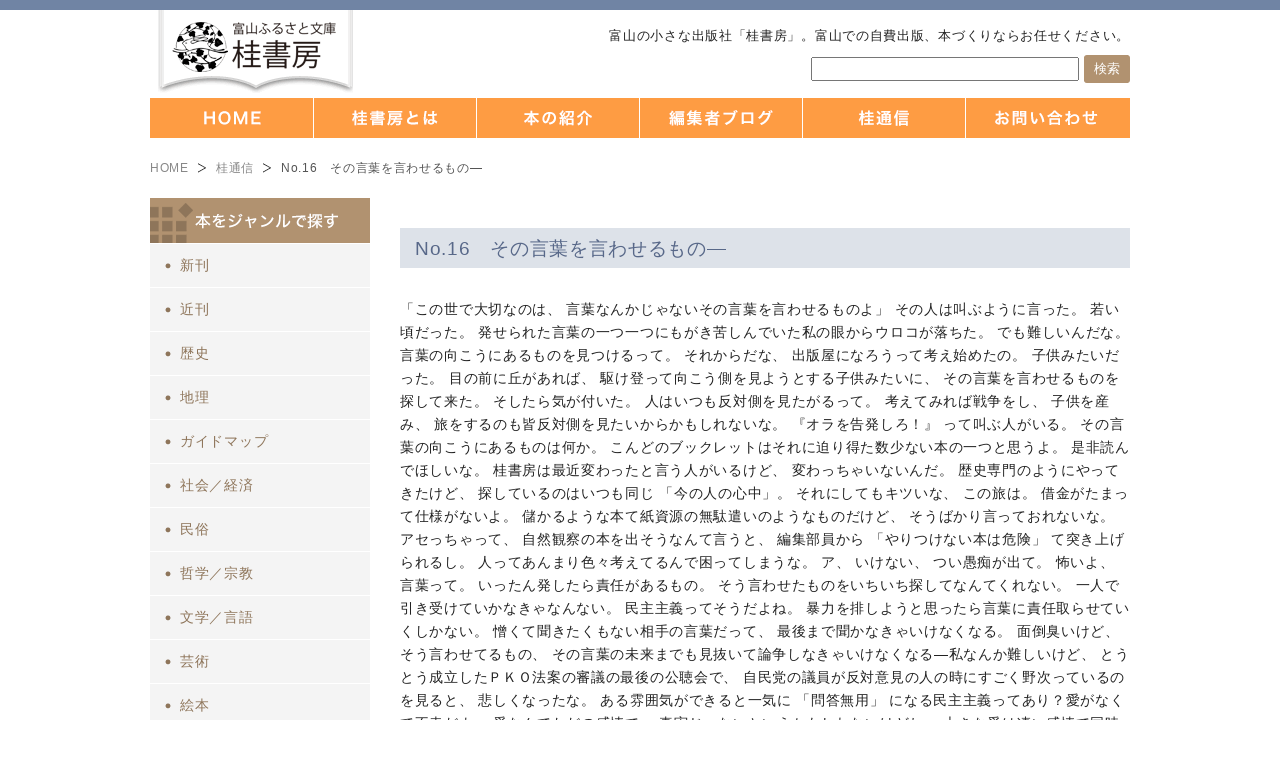

--- FILE ---
content_type: text/html; charset=UTF-8
request_url: http://www.katsurabook.com/katsura_tsusin/2015/05/29/154/
body_size: 10977
content:
<!DOCTYPE html>
<html lang="ja">
<head>
<meta charset="utf-8" />

<title>No.16　その言葉を言わせるもの― | 桂通信 | 富山の出版社 富山ふるさと文庫〈桂書房〉</title>

<meta http-equiv="X-UA-Compatible" content="IE=edge">
<meta name="description" content="富山の小さな出版社─富山ふるさと文庫　桂書房─自費出版や写真集、追悼集、遺稿集などを手がけています。">
<meta name="keywords" content="富山,自費出版,本づくり,出版,絵本,写真集,追悼集,遺稿集">
<meta name="author" content="Katsura syobou">
<meta name="viewport" content="width=1040px">
<link rel="stylesheet" href="http://www.katsurabook.com/wp/wp-content/themes/katsura_temp/common/css/reset.css" />
<link rel="stylesheet" href="http://www.katsurabook.com/wp/wp-content/themes/katsura_temp/style.css" />
<link href="http://www.katsurabook.com/wp/wp-content/themes/katsura_temp/favicon.ico" rel="shortcut icon" type="image/x-icon" />

<script src="http://ajax.googleapis.com/ajax/libs/jquery/1.8.3/jquery.min.js"></script>
<script src="http://www.katsurabook.com/wp/wp-content/themes/katsura_temp/common/js/scl.js"></script>
<meta name='robots' content='max-image-preview:large' />
	<style>img:is([sizes="auto" i], [sizes^="auto," i]) { contain-intrinsic-size: 3000px 1500px }</style>
	<link rel='stylesheet' id='wp-block-library-css' href='http://www.katsurabook.com/wp/wp-includes/css/dist/block-library/style.min.css?ver=6.7.4' type='text/css' media='all' />
<style id='classic-theme-styles-inline-css' type='text/css'>
/*! This file is auto-generated */
.wp-block-button__link{color:#fff;background-color:#32373c;border-radius:9999px;box-shadow:none;text-decoration:none;padding:calc(.667em + 2px) calc(1.333em + 2px);font-size:1.125em}.wp-block-file__button{background:#32373c;color:#fff;text-decoration:none}
</style>
<style id='global-styles-inline-css' type='text/css'>
:root{--wp--preset--aspect-ratio--square: 1;--wp--preset--aspect-ratio--4-3: 4/3;--wp--preset--aspect-ratio--3-4: 3/4;--wp--preset--aspect-ratio--3-2: 3/2;--wp--preset--aspect-ratio--2-3: 2/3;--wp--preset--aspect-ratio--16-9: 16/9;--wp--preset--aspect-ratio--9-16: 9/16;--wp--preset--color--black: #000000;--wp--preset--color--cyan-bluish-gray: #abb8c3;--wp--preset--color--white: #ffffff;--wp--preset--color--pale-pink: #f78da7;--wp--preset--color--vivid-red: #cf2e2e;--wp--preset--color--luminous-vivid-orange: #ff6900;--wp--preset--color--luminous-vivid-amber: #fcb900;--wp--preset--color--light-green-cyan: #7bdcb5;--wp--preset--color--vivid-green-cyan: #00d084;--wp--preset--color--pale-cyan-blue: #8ed1fc;--wp--preset--color--vivid-cyan-blue: #0693e3;--wp--preset--color--vivid-purple: #9b51e0;--wp--preset--gradient--vivid-cyan-blue-to-vivid-purple: linear-gradient(135deg,rgba(6,147,227,1) 0%,rgb(155,81,224) 100%);--wp--preset--gradient--light-green-cyan-to-vivid-green-cyan: linear-gradient(135deg,rgb(122,220,180) 0%,rgb(0,208,130) 100%);--wp--preset--gradient--luminous-vivid-amber-to-luminous-vivid-orange: linear-gradient(135deg,rgba(252,185,0,1) 0%,rgba(255,105,0,1) 100%);--wp--preset--gradient--luminous-vivid-orange-to-vivid-red: linear-gradient(135deg,rgba(255,105,0,1) 0%,rgb(207,46,46) 100%);--wp--preset--gradient--very-light-gray-to-cyan-bluish-gray: linear-gradient(135deg,rgb(238,238,238) 0%,rgb(169,184,195) 100%);--wp--preset--gradient--cool-to-warm-spectrum: linear-gradient(135deg,rgb(74,234,220) 0%,rgb(151,120,209) 20%,rgb(207,42,186) 40%,rgb(238,44,130) 60%,rgb(251,105,98) 80%,rgb(254,248,76) 100%);--wp--preset--gradient--blush-light-purple: linear-gradient(135deg,rgb(255,206,236) 0%,rgb(152,150,240) 100%);--wp--preset--gradient--blush-bordeaux: linear-gradient(135deg,rgb(254,205,165) 0%,rgb(254,45,45) 50%,rgb(107,0,62) 100%);--wp--preset--gradient--luminous-dusk: linear-gradient(135deg,rgb(255,203,112) 0%,rgb(199,81,192) 50%,rgb(65,88,208) 100%);--wp--preset--gradient--pale-ocean: linear-gradient(135deg,rgb(255,245,203) 0%,rgb(182,227,212) 50%,rgb(51,167,181) 100%);--wp--preset--gradient--electric-grass: linear-gradient(135deg,rgb(202,248,128) 0%,rgb(113,206,126) 100%);--wp--preset--gradient--midnight: linear-gradient(135deg,rgb(2,3,129) 0%,rgb(40,116,252) 100%);--wp--preset--font-size--small: 13px;--wp--preset--font-size--medium: 20px;--wp--preset--font-size--large: 36px;--wp--preset--font-size--x-large: 42px;--wp--preset--spacing--20: 0.44rem;--wp--preset--spacing--30: 0.67rem;--wp--preset--spacing--40: 1rem;--wp--preset--spacing--50: 1.5rem;--wp--preset--spacing--60: 2.25rem;--wp--preset--spacing--70: 3.38rem;--wp--preset--spacing--80: 5.06rem;--wp--preset--shadow--natural: 6px 6px 9px rgba(0, 0, 0, 0.2);--wp--preset--shadow--deep: 12px 12px 50px rgba(0, 0, 0, 0.4);--wp--preset--shadow--sharp: 6px 6px 0px rgba(0, 0, 0, 0.2);--wp--preset--shadow--outlined: 6px 6px 0px -3px rgba(255, 255, 255, 1), 6px 6px rgba(0, 0, 0, 1);--wp--preset--shadow--crisp: 6px 6px 0px rgba(0, 0, 0, 1);}:where(.is-layout-flex){gap: 0.5em;}:where(.is-layout-grid){gap: 0.5em;}body .is-layout-flex{display: flex;}.is-layout-flex{flex-wrap: wrap;align-items: center;}.is-layout-flex > :is(*, div){margin: 0;}body .is-layout-grid{display: grid;}.is-layout-grid > :is(*, div){margin: 0;}:where(.wp-block-columns.is-layout-flex){gap: 2em;}:where(.wp-block-columns.is-layout-grid){gap: 2em;}:where(.wp-block-post-template.is-layout-flex){gap: 1.25em;}:where(.wp-block-post-template.is-layout-grid){gap: 1.25em;}.has-black-color{color: var(--wp--preset--color--black) !important;}.has-cyan-bluish-gray-color{color: var(--wp--preset--color--cyan-bluish-gray) !important;}.has-white-color{color: var(--wp--preset--color--white) !important;}.has-pale-pink-color{color: var(--wp--preset--color--pale-pink) !important;}.has-vivid-red-color{color: var(--wp--preset--color--vivid-red) !important;}.has-luminous-vivid-orange-color{color: var(--wp--preset--color--luminous-vivid-orange) !important;}.has-luminous-vivid-amber-color{color: var(--wp--preset--color--luminous-vivid-amber) !important;}.has-light-green-cyan-color{color: var(--wp--preset--color--light-green-cyan) !important;}.has-vivid-green-cyan-color{color: var(--wp--preset--color--vivid-green-cyan) !important;}.has-pale-cyan-blue-color{color: var(--wp--preset--color--pale-cyan-blue) !important;}.has-vivid-cyan-blue-color{color: var(--wp--preset--color--vivid-cyan-blue) !important;}.has-vivid-purple-color{color: var(--wp--preset--color--vivid-purple) !important;}.has-black-background-color{background-color: var(--wp--preset--color--black) !important;}.has-cyan-bluish-gray-background-color{background-color: var(--wp--preset--color--cyan-bluish-gray) !important;}.has-white-background-color{background-color: var(--wp--preset--color--white) !important;}.has-pale-pink-background-color{background-color: var(--wp--preset--color--pale-pink) !important;}.has-vivid-red-background-color{background-color: var(--wp--preset--color--vivid-red) !important;}.has-luminous-vivid-orange-background-color{background-color: var(--wp--preset--color--luminous-vivid-orange) !important;}.has-luminous-vivid-amber-background-color{background-color: var(--wp--preset--color--luminous-vivid-amber) !important;}.has-light-green-cyan-background-color{background-color: var(--wp--preset--color--light-green-cyan) !important;}.has-vivid-green-cyan-background-color{background-color: var(--wp--preset--color--vivid-green-cyan) !important;}.has-pale-cyan-blue-background-color{background-color: var(--wp--preset--color--pale-cyan-blue) !important;}.has-vivid-cyan-blue-background-color{background-color: var(--wp--preset--color--vivid-cyan-blue) !important;}.has-vivid-purple-background-color{background-color: var(--wp--preset--color--vivid-purple) !important;}.has-black-border-color{border-color: var(--wp--preset--color--black) !important;}.has-cyan-bluish-gray-border-color{border-color: var(--wp--preset--color--cyan-bluish-gray) !important;}.has-white-border-color{border-color: var(--wp--preset--color--white) !important;}.has-pale-pink-border-color{border-color: var(--wp--preset--color--pale-pink) !important;}.has-vivid-red-border-color{border-color: var(--wp--preset--color--vivid-red) !important;}.has-luminous-vivid-orange-border-color{border-color: var(--wp--preset--color--luminous-vivid-orange) !important;}.has-luminous-vivid-amber-border-color{border-color: var(--wp--preset--color--luminous-vivid-amber) !important;}.has-light-green-cyan-border-color{border-color: var(--wp--preset--color--light-green-cyan) !important;}.has-vivid-green-cyan-border-color{border-color: var(--wp--preset--color--vivid-green-cyan) !important;}.has-pale-cyan-blue-border-color{border-color: var(--wp--preset--color--pale-cyan-blue) !important;}.has-vivid-cyan-blue-border-color{border-color: var(--wp--preset--color--vivid-cyan-blue) !important;}.has-vivid-purple-border-color{border-color: var(--wp--preset--color--vivid-purple) !important;}.has-vivid-cyan-blue-to-vivid-purple-gradient-background{background: var(--wp--preset--gradient--vivid-cyan-blue-to-vivid-purple) !important;}.has-light-green-cyan-to-vivid-green-cyan-gradient-background{background: var(--wp--preset--gradient--light-green-cyan-to-vivid-green-cyan) !important;}.has-luminous-vivid-amber-to-luminous-vivid-orange-gradient-background{background: var(--wp--preset--gradient--luminous-vivid-amber-to-luminous-vivid-orange) !important;}.has-luminous-vivid-orange-to-vivid-red-gradient-background{background: var(--wp--preset--gradient--luminous-vivid-orange-to-vivid-red) !important;}.has-very-light-gray-to-cyan-bluish-gray-gradient-background{background: var(--wp--preset--gradient--very-light-gray-to-cyan-bluish-gray) !important;}.has-cool-to-warm-spectrum-gradient-background{background: var(--wp--preset--gradient--cool-to-warm-spectrum) !important;}.has-blush-light-purple-gradient-background{background: var(--wp--preset--gradient--blush-light-purple) !important;}.has-blush-bordeaux-gradient-background{background: var(--wp--preset--gradient--blush-bordeaux) !important;}.has-luminous-dusk-gradient-background{background: var(--wp--preset--gradient--luminous-dusk) !important;}.has-pale-ocean-gradient-background{background: var(--wp--preset--gradient--pale-ocean) !important;}.has-electric-grass-gradient-background{background: var(--wp--preset--gradient--electric-grass) !important;}.has-midnight-gradient-background{background: var(--wp--preset--gradient--midnight) !important;}.has-small-font-size{font-size: var(--wp--preset--font-size--small) !important;}.has-medium-font-size{font-size: var(--wp--preset--font-size--medium) !important;}.has-large-font-size{font-size: var(--wp--preset--font-size--large) !important;}.has-x-large-font-size{font-size: var(--wp--preset--font-size--x-large) !important;}
:where(.wp-block-post-template.is-layout-flex){gap: 1.25em;}:where(.wp-block-post-template.is-layout-grid){gap: 1.25em;}
:where(.wp-block-columns.is-layout-flex){gap: 2em;}:where(.wp-block-columns.is-layout-grid){gap: 2em;}
:root :where(.wp-block-pullquote){font-size: 1.5em;line-height: 1.6;}
</style>
<link rel='stylesheet' id='fancybox-css' href='http://www.katsurabook.com/wp/wp-content/plugins/easy-fancybox/fancybox/1.5.4/jquery.fancybox.min.css?ver=6.7.4' type='text/css' media='screen' />
<link rel='stylesheet' id='wp-pagenavi-css' href='http://www.katsurabook.com/wp/wp-content/plugins/wp-pagenavi/pagenavi-css.css?ver=2.70' type='text/css' media='all' />
<script type="text/javascript" src="http://www.katsurabook.com/wp/wp-includes/js/jquery/jquery.min.js?ver=3.7.1" id="jquery-core-js"></script>
<script type="text/javascript" src="http://www.katsurabook.com/wp/wp-includes/js/jquery/jquery-migrate.min.js?ver=3.4.1" id="jquery-migrate-js"></script>
<link rel="https://api.w.org/" href="http://www.katsurabook.com/wp-json/" /><link rel="canonical" href="http://www.katsurabook.com/katsura_tsusin/2015/05/29/154/" />
<link rel="alternate" title="oEmbed (JSON)" type="application/json+oembed" href="http://www.katsurabook.com/wp-json/oembed/1.0/embed?url=http%3A%2F%2Fwww.katsurabook.com%2Fkatsura_tsusin%2F2015%2F05%2F29%2F154%2F" />
<link rel="alternate" title="oEmbed (XML)" type="text/xml+oembed" href="http://www.katsurabook.com/wp-json/oembed/1.0/embed?url=http%3A%2F%2Fwww.katsurabook.com%2Fkatsura_tsusin%2F2015%2F05%2F29%2F154%2F&#038;format=xml" />

<!--[if lt IE 9]>
<script src="http://html5shiv-printshiv.googlecode.com/svn/trunk/html5shiv-printshiv.js"></script>
<![endif]-->
<!--[if lt IE 8]>
<script src="http://ie7-js.googlecode.com/svn/version/2.1(beta4)/IE8.js"></script>
<![endif]-->

<!-- ogt -->
    <meta property="og:title" content="No.16　その言葉を言わせるもの―｜富山の出版社 富山ふるさと文庫〈桂書房〉">
    <meta property="og:type" content="article">
    <meta property="og:description" content="「この世で大切なのは、 言葉なんかじゃないその言葉を言わせるものよ」 その人は叫ぶように言った。 若い頃だった。 発せられた言葉の一つ一つにもがき苦しんでいた私の眼からウロコが落ちた。 でも難しいんだな。 言葉の向こうに&#8230;">
    <meta property="og:url" content="http://www.katsurabook.com/katsura_tsusin/2015/05/29/154/">
    <meta property="og:image" content="">
    <meta property="og:site_name" content="富山の出版社 富山ふるさと文庫〈桂書房〉">
    <meta property="og:site_url" content="http://www.katsurabook.com">
<!-- Google tag (gtag.js) -->
<script async src="https://www.googletagmanager.com/gtag/js?id=G-8SSJ17VRQ4"></script>
<script>
  window.dataLayer = window.dataLayer || [];
  function gtag(){dataLayer.push(arguments);}
  gtag('js', new Date());

  gtag('config', 'G-8SSJ17VRQ4');
</script></head>
<body id="pagetop">
<div id="container">
	<header class="global">
	<h1><a href="/">富山の出版社　本づくりなら 桂書房</a></h1>
	<div id="head_sub">
		<h2>富山の小さな出版社「桂書房」。富山での自費出版、本づくりならお任せください。</h2>
		<div id="head_kensaku">
			<form action="http://www.google.com/cse" id="cse-search-box">
				<div>
					<input type="hidden" name="cx" value="006323090471997757019:9dttyfnmqyw" />
					<input type="hidden" name="ie" value="UTF-8" />
					<input type="text" name="q" size="31" />
					<input type="submit" name="sa" value="検索" />
				</div>
			</form>
		</div>
	</div>
</header>	<nav class="global" role="navigation">
	<ul id="menu_main_navi">
		<li><a href="/" class="navi01"><span>ホーム</span></a></li>
		<li><a href="/about/" class="navi02"><span>桂書房とは</span></a></li>
		<li><a href="/booklist/" class="navi03"><span>本の紹介</span></a></li>
		<li><a href="/blog/" class="navi04"><span>編集者ブログ</span></a></li>
		<li><a href="/katsura_tsusin/" class="navi05"><span>桂通信</span></a></li>
		<li><a href="/contact/" class="navi06"><span>お問い合わせ</span></a></li>
	</ul>
</nav>	
	<nav id="pankuzu" class="clearfix"><ol><li><a href="http://www.katsurabook.com">HOME</a></li><li><a href="http://www.katsurabook.com/katsura_tsusin/">桂通信</a></li><li>No.16　その言葉を言わせるもの―</li></ol></nav>
	
	<div id="contents">
		<section id="co_main">
			<h1 class="page_ttimg"></h1>
		
			<div class="blogmain">
			
		<article id="post-154" class="blog_article post-154 katsura_tsusin type-katsura_tsusin status-publish hentry">
		<h2 class="tsusin_title"><a href="http://www.katsurabook.com/katsura_tsusin/2015/05/29/154/">No.16　その言葉を言わせるもの―</a></h2>
		<div class="blog_body">
			<p>「この世で大切なのは、 言葉なんかじゃないその言葉を言わせるものよ」 その人は叫ぶように言った。 若い頃だった。 発せられた言葉の一つ一つにもがき苦しんでいた私の眼からウロコが落ちた。 でも難しいんだな。 言葉の向こうにあるものを見つけるって。 それからだな、 出版屋になろうって考え始めたの。 子供みたいだった。 目の前に丘があれば、 駆け登って向こう側を見ようとする子供みたいに、 その言葉を言わせるものを探して来た。 そしたら気が付いた。 人はいつも反対側を見たがるって。 考えてみれば戦争をし、 子供を産み、 旅をするのも皆反対側を見たいからかもしれないな。 『オラを告発しろ！』 って叫ぶ人がいる。 その言葉の向こうにあるものは何か。 こんどのブックレットはそれに迫り得た数少ない本の一つと思うよ。 是非読んでほしいな。 桂書房は最近変わったと言う人がいるけど、 変わっちゃいないんだ。 歴史専門のようにやってきたけど、 探しているのはいつも同じ 「今の人の心中」。 それにしてもキツいな、 この旅は。 借金がたまって仕様がないよ。 儲かるような本て紙資源の無駄遣いのようなものだけど、 そうばかり言っておれないな。 アセっちゃって、 自然観察の本を出そうなんて言うと、 編集部員から 「やりつけない本は危険」 て突き上げられるし。 人ってあんまり色々考えてるんで困ってしまうな。 ア、 いけない、 つい愚痴が出て。 怖いよ、 言葉って。 いったん発したら責任があるもの。 そう言わせたものをいちいち探してなんてくれない。 一人で引き受けていかなきゃなんない。 民主主義ってそうだよね。 暴力を排しようと思ったら言葉に責任取らせていくしかない。 憎くて聞きたくもない相手の言葉だって、 最後まで聞かなきゃいけなくなる。 面倒臭いけど、 そう言わせてるもの、 その言葉の未来までも見抜いて論争しなきゃいけなくなる―私なんか難しいけど、 とうとう成立したＰＫＯ法案の審議の最後の公聴会で、 自民党の議員が反対意見の人の時にすごく野次っているのを見ると、 悲しくなったな。 ある雰囲気ができると一気に 「問答無用」 になる民主主義ってあり？愛がなくて不幸だよ。 愛なんてただの感情で、 真実じゃないというかもしれないけどね。 大きな愛は凄い感情で同時に凄い真実だと思う。 自然の中に出てみるとそれがよく分かるよ。 すべての草に頬ずりしたくなるもんね。 いちいち傷付かなくて済む愛はないのかって？ほどほどの愛はあるよ。 どんどん許して行けば良いんだ。 あれ、 何の話になったの？<br />
とにかく、 言挙げすること―異議申し立てが民主主義の基盤だって言いたかった。 桂ブックレットのシリーズに私たちも期待！ （1992年６月20日　勝山敏一）</p>
					</div><!-- .entry-content -->
	<!-- #post-## -->
	
	<aside class="singlenav">
		<span class="singlenavl"><a href="http://www.katsurabook.com/katsura_tsusin/2015/05/29/155/" rel="next">次の記事へ</a></span><span class="singlenavr"><a href="http://www.katsurabook.com/katsura_tsusin/2015/05/29/153/" rel="prev">過去の記事へ</a></span>
	</aside>
	
	</article>

				
			</div>
				
		</section>
	
		<div id="co_sub">
			<aside class="book_scategory">
	<h3><img src="http://www.katsurabook.com/wp/wp-content/themes/katsura_temp/common/img/side/side_genre.gif" alt="本をジャンルで探す" /></h3>
	<ul>
		<li class="cat-item cat-item-9"><a href="http://www.katsurabook.com/books-genre/booklist_newlist/">新刊</a>
</li>
	<li class="cat-item cat-item-16"><a href="http://www.katsurabook.com/books-genre/booklist_coming/">近刊</a>
</li>
	<li class="cat-item cat-item-3"><a href="http://www.katsurabook.com/books-genre/booklist_rekisi/">歴史</a>
</li>
	<li class="cat-item cat-item-4"><a href="http://www.katsurabook.com/books-genre/booklist_chiri/">地理</a>
</li>
	<li class="cat-item cat-item-5"><a href="http://www.katsurabook.com/books-genre/booklist_guidemap/">ガイドマップ</a>
</li>
	<li class="cat-item cat-item-6"><a href="http://www.katsurabook.com/books-genre/booklist_syakai/">社会／経済</a>
</li>
	<li class="cat-item cat-item-7"><a href="http://www.katsurabook.com/books-genre/booklist_minzoku/">民俗</a>
</li>
	<li class="cat-item cat-item-8"><a href="http://www.katsurabook.com/books-genre/booklist_tetsugaku/">哲学／宗教</a>
</li>
	<li class="cat-item cat-item-10"><a href="http://www.katsurabook.com/books-genre/booklist_bungaku/">文学／言語</a>
</li>
	<li class="cat-item cat-item-11"><a href="http://www.katsurabook.com/books-genre/booklist_geijutsu/">芸術</a>
</li>
	<li class="cat-item cat-item-12"><a href="http://www.katsurabook.com/books-genre/booklist_ehon/">絵本</a>
</li>
	<li class="cat-item cat-item-24"><a href="http://www.katsurabook.com/books-genre/booklist_sonota/">その他</a>
</li>
	</ul>
</aside>

<aside class="book_scategory">
	<h3><img src="http://www.katsurabook.com/wp/wp-content/themes/katsura_temp/common/img/side/side_theme.gif" alt="本をテーマで探す" /></h3>
	<ul>
		<li class="cat-item cat-item-20"><a href="http://www.katsurabook.com/books-theme/kioku/">記憶シリーズ</a>
</li>
	<li class="cat-item cat-item-21"><a href="http://www.katsurabook.com/books-theme/seirinki/">政隣記</a>
</li>
	<li class="cat-item cat-item-25"><a href="http://www.katsurabook.com/books-theme/nihonkai_kenkyuhoukoku/">日本海総合研究プロジェクト研究報告</a>
</li>
	<li class="cat-item cat-item-26"><a href="http://www.katsurabook.com/books-theme/itaiitaibyou/">イタイイタイ病</a>
</li>
	<li class="cat-item cat-item-28"><a href="http://www.katsurabook.com/books-theme/katsurasinsyo/">桂新書</a>
</li>
	<li class="cat-item cat-item-29"><a href="http://www.katsurabook.com/books-theme/tomidaijinbungaku/">富山大学人文学部叢書</a>
</li>
	<li class="cat-item cat-item-31"><a href="http://www.katsurabook.com/books-theme/tyusei_zumen/">中世城郭図面集</a>
</li>
	<li class="cat-item cat-item-32"><a href="http://www.katsurabook.com/books-theme/%e7%bf%81%e4%b9%85%e5%85%81%e5%8f%a2%e6%9b%b8/">翁久允叢書</a>
</li>
	<li class="cat-item cat-item-13"><a href="http://www.katsurabook.com/books-theme/booktheme_chiiki/">地域史</a>
</li>
	<li class="cat-item cat-item-18"><a href="http://www.katsurabook.com/books-theme/booktheme_hokuriku/">北陸からの情報発信</a>
</li>
	</ul>
</aside>

<aside class="book_scategory">
	<h3><img src="http://www.katsurabook.com/wp/wp-content/themes/katsura_temp/common/img/side/side_month.gif" alt="本を発行月で探す" /></h3>
	<div class="book_monthcat">
	<select name="archive-dropdown" onChange='document.location.href=this.options[this.selectedIndex].value;'> 
		<option value="">月を選択</option> 
			<option value='http://www.katsurabook.com/booklist/date/2025/12/'> 2025年12月 &nbsp;(2)</option>
	<option value='http://www.katsurabook.com/booklist/date/2025/11/'> 2025年11月 &nbsp;(1)</option>
	<option value='http://www.katsurabook.com/booklist/date/2025/09/'> 2025年9月 &nbsp;(1)</option>
	<option value='http://www.katsurabook.com/booklist/date/2025/08/'> 2025年8月 &nbsp;(1)</option>
	<option value='http://www.katsurabook.com/booklist/date/2025/06/'> 2025年6月 &nbsp;(4)</option>
	<option value='http://www.katsurabook.com/booklist/date/2025/05/'> 2025年5月 &nbsp;(1)</option>
	<option value='http://www.katsurabook.com/booklist/date/2025/04/'> 2025年4月 &nbsp;(2)</option>
	<option value='http://www.katsurabook.com/booklist/date/2024/12/'> 2024年12月 &nbsp;(2)</option>
	<option value='http://www.katsurabook.com/booklist/date/2024/10/'> 2024年10月 &nbsp;(3)</option>
	<option value='http://www.katsurabook.com/booklist/date/2024/08/'> 2024年8月 &nbsp;(1)</option>
	<option value='http://www.katsurabook.com/booklist/date/2024/07/'> 2024年7月 &nbsp;(3)</option>
	<option value='http://www.katsurabook.com/booklist/date/2024/06/'> 2024年6月 &nbsp;(1)</option>
	<option value='http://www.katsurabook.com/booklist/date/2024/03/'> 2024年3月 &nbsp;(1)</option>
	<option value='http://www.katsurabook.com/booklist/date/2024/01/'> 2024年1月 &nbsp;(2)</option>
	<option value='http://www.katsurabook.com/booklist/date/2023/12/'> 2023年12月 &nbsp;(1)</option>
	<option value='http://www.katsurabook.com/booklist/date/2023/11/'> 2023年11月 &nbsp;(2)</option>
	<option value='http://www.katsurabook.com/booklist/date/2023/10/'> 2023年10月 &nbsp;(4)</option>
	<option value='http://www.katsurabook.com/booklist/date/2023/07/'> 2023年7月 &nbsp;(1)</option>
	<option value='http://www.katsurabook.com/booklist/date/2023/06/'> 2023年6月 &nbsp;(3)</option>
	<option value='http://www.katsurabook.com/booklist/date/2023/03/'> 2023年3月 &nbsp;(1)</option>
	<option value='http://www.katsurabook.com/booklist/date/2023/02/'> 2023年2月 &nbsp;(1)</option>
	<option value='http://www.katsurabook.com/booklist/date/2022/12/'> 2022年12月 &nbsp;(1)</option>
	<option value='http://www.katsurabook.com/booklist/date/2022/11/'> 2022年11月 &nbsp;(2)</option>
	<option value='http://www.katsurabook.com/booklist/date/2022/10/'> 2022年10月 &nbsp;(1)</option>
	<option value='http://www.katsurabook.com/booklist/date/2022/09/'> 2022年9月 &nbsp;(2)</option>
	<option value='http://www.katsurabook.com/booklist/date/2022/07/'> 2022年7月 &nbsp;(2)</option>
	<option value='http://www.katsurabook.com/booklist/date/2022/06/'> 2022年6月 &nbsp;(2)</option>
	<option value='http://www.katsurabook.com/booklist/date/2022/05/'> 2022年5月 &nbsp;(3)</option>
	<option value='http://www.katsurabook.com/booklist/date/2022/04/'> 2022年4月 &nbsp;(2)</option>
	<option value='http://www.katsurabook.com/booklist/date/2022/03/'> 2022年3月 &nbsp;(1)</option>
	<option value='http://www.katsurabook.com/booklist/date/2021/12/'> 2021年12月 &nbsp;(1)</option>
	<option value='http://www.katsurabook.com/booklist/date/2021/11/'> 2021年11月 &nbsp;(1)</option>
	<option value='http://www.katsurabook.com/booklist/date/2021/09/'> 2021年9月 &nbsp;(1)</option>
	<option value='http://www.katsurabook.com/booklist/date/2021/08/'> 2021年8月 &nbsp;(1)</option>
	<option value='http://www.katsurabook.com/booklist/date/2021/06/'> 2021年6月 &nbsp;(3)</option>
	<option value='http://www.katsurabook.com/booklist/date/2021/02/'> 2021年2月 &nbsp;(1)</option>
	<option value='http://www.katsurabook.com/booklist/date/2021/01/'> 2021年1月 &nbsp;(4)</option>
	<option value='http://www.katsurabook.com/booklist/date/2020/11/'> 2020年11月 &nbsp;(1)</option>
	<option value='http://www.katsurabook.com/booklist/date/2020/10/'> 2020年10月 &nbsp;(2)</option>
	<option value='http://www.katsurabook.com/booklist/date/2020/08/'> 2020年8月 &nbsp;(1)</option>
	<option value='http://www.katsurabook.com/booklist/date/2020/07/'> 2020年7月 &nbsp;(1)</option>
	<option value='http://www.katsurabook.com/booklist/date/2020/05/'> 2020年5月 &nbsp;(2)</option>
	<option value='http://www.katsurabook.com/booklist/date/2020/04/'> 2020年4月 &nbsp;(1)</option>
	<option value='http://www.katsurabook.com/booklist/date/2020/02/'> 2020年2月 &nbsp;(2)</option>
	<option value='http://www.katsurabook.com/booklist/date/2020/01/'> 2020年1月 &nbsp;(1)</option>
	<option value='http://www.katsurabook.com/booklist/date/2019/12/'> 2019年12月 &nbsp;(1)</option>
	<option value='http://www.katsurabook.com/booklist/date/2019/11/'> 2019年11月 &nbsp;(2)</option>
	<option value='http://www.katsurabook.com/booklist/date/2019/10/'> 2019年10月 &nbsp;(2)</option>
	<option value='http://www.katsurabook.com/booklist/date/2019/08/'> 2019年8月 &nbsp;(2)</option>
	<option value='http://www.katsurabook.com/booklist/date/2019/07/'> 2019年7月 &nbsp;(1)</option>
	<option value='http://www.katsurabook.com/booklist/date/2019/06/'> 2019年6月 &nbsp;(2)</option>
	<option value='http://www.katsurabook.com/booklist/date/2019/05/'> 2019年5月 &nbsp;(1)</option>
	<option value='http://www.katsurabook.com/booklist/date/2019/04/'> 2019年4月 &nbsp;(2)</option>
	<option value='http://www.katsurabook.com/booklist/date/2019/01/'> 2019年1月 &nbsp;(2)</option>
	<option value='http://www.katsurabook.com/booklist/date/2018/11/'> 2018年11月 &nbsp;(2)</option>
	<option value='http://www.katsurabook.com/booklist/date/2018/08/'> 2018年8月 &nbsp;(3)</option>
	<option value='http://www.katsurabook.com/booklist/date/2018/07/'> 2018年7月 &nbsp;(1)</option>
	<option value='http://www.katsurabook.com/booklist/date/2018/05/'> 2018年5月 &nbsp;(1)</option>
	<option value='http://www.katsurabook.com/booklist/date/2018/04/'> 2018年4月 &nbsp;(1)</option>
	<option value='http://www.katsurabook.com/booklist/date/2018/03/'> 2018年3月 &nbsp;(3)</option>
	<option value='http://www.katsurabook.com/booklist/date/2017/12/'> 2017年12月 &nbsp;(3)</option>
	<option value='http://www.katsurabook.com/booklist/date/2017/11/'> 2017年11月 &nbsp;(3)</option>
	<option value='http://www.katsurabook.com/booklist/date/2017/10/'> 2017年10月 &nbsp;(1)</option>
	<option value='http://www.katsurabook.com/booklist/date/2017/09/'> 2017年9月 &nbsp;(1)</option>
	<option value='http://www.katsurabook.com/booklist/date/2017/07/'> 2017年7月 &nbsp;(1)</option>
	<option value='http://www.katsurabook.com/booklist/date/2017/06/'> 2017年6月 &nbsp;(1)</option>
	<option value='http://www.katsurabook.com/booklist/date/2017/05/'> 2017年5月 &nbsp;(2)</option>
	<option value='http://www.katsurabook.com/booklist/date/2017/04/'> 2017年4月 &nbsp;(1)</option>
	<option value='http://www.katsurabook.com/booklist/date/2017/03/'> 2017年3月 &nbsp;(4)</option>
	<option value='http://www.katsurabook.com/booklist/date/2017/02/'> 2017年2月 &nbsp;(1)</option>
	<option value='http://www.katsurabook.com/booklist/date/2016/12/'> 2016年12月 &nbsp;(1)</option>
	<option value='http://www.katsurabook.com/booklist/date/2016/11/'> 2016年11月 &nbsp;(1)</option>
	<option value='http://www.katsurabook.com/booklist/date/2016/10/'> 2016年10月 &nbsp;(2)</option>
	<option value='http://www.katsurabook.com/booklist/date/2016/09/'> 2016年9月 &nbsp;(3)</option>
	<option value='http://www.katsurabook.com/booklist/date/2016/06/'> 2016年6月 &nbsp;(5)</option>
	<option value='http://www.katsurabook.com/booklist/date/2016/05/'> 2016年5月 &nbsp;(1)</option>
	<option value='http://www.katsurabook.com/booklist/date/2016/04/'> 2016年4月 &nbsp;(3)</option>
	<option value='http://www.katsurabook.com/booklist/date/2016/03/'> 2016年3月 &nbsp;(1)</option>
	<option value='http://www.katsurabook.com/booklist/date/2016/02/'> 2016年2月 &nbsp;(1)</option>
	<option value='http://www.katsurabook.com/booklist/date/2016/01/'> 2016年1月 &nbsp;(1)</option>
	<option value='http://www.katsurabook.com/booklist/date/2015/12/'> 2015年12月 &nbsp;(1)</option>
	<option value='http://www.katsurabook.com/booklist/date/2015/11/'> 2015年11月 &nbsp;(2)</option>
	<option value='http://www.katsurabook.com/booklist/date/2015/10/'> 2015年10月 &nbsp;(4)</option>
	<option value='http://www.katsurabook.com/booklist/date/2015/08/'> 2015年8月 &nbsp;(2)</option>
	<option value='http://www.katsurabook.com/booklist/date/2015/07/'> 2015年7月 &nbsp;(3)</option>
	<option value='http://www.katsurabook.com/booklist/date/2015/05/'> 2015年5月 &nbsp;(1)</option>
	<option value='http://www.katsurabook.com/booklist/date/2015/04/'> 2015年4月 &nbsp;(1)</option>
	<option value='http://www.katsurabook.com/booklist/date/2015/02/'> 2015年2月 &nbsp;(2)</option>
	<option value='http://www.katsurabook.com/booklist/date/2015/01/'> 2015年1月 &nbsp;(1)</option>
	<option value='http://www.katsurabook.com/booklist/date/2014/12/'> 2014年12月 &nbsp;(2)</option>
	<option value='http://www.katsurabook.com/booklist/date/2014/08/'> 2014年8月 &nbsp;(2)</option>
	<option value='http://www.katsurabook.com/booklist/date/2014/07/'> 2014年7月 &nbsp;(1)</option>
	<option value='http://www.katsurabook.com/booklist/date/2014/06/'> 2014年6月 &nbsp;(1)</option>
	<option value='http://www.katsurabook.com/booklist/date/2014/05/'> 2014年5月 &nbsp;(1)</option>
	<option value='http://www.katsurabook.com/booklist/date/2014/03/'> 2014年3月 &nbsp;(1)</option>
	<option value='http://www.katsurabook.com/booklist/date/2014/02/'> 2014年2月 &nbsp;(1)</option>
	<option value='http://www.katsurabook.com/booklist/date/2014/01/'> 2014年1月 &nbsp;(2)</option>
	<option value='http://www.katsurabook.com/booklist/date/2013/11/'> 2013年11月 &nbsp;(1)</option>
	<option value='http://www.katsurabook.com/booklist/date/2013/10/'> 2013年10月 &nbsp;(4)</option>
	<option value='http://www.katsurabook.com/booklist/date/2013/09/'> 2013年9月 &nbsp;(1)</option>
	<option value='http://www.katsurabook.com/booklist/date/2013/08/'> 2013年8月 &nbsp;(1)</option>
	<option value='http://www.katsurabook.com/booklist/date/2013/06/'> 2013年6月 &nbsp;(2)</option>
	<option value='http://www.katsurabook.com/booklist/date/2013/03/'> 2013年3月 &nbsp;(1)</option>
	<option value='http://www.katsurabook.com/booklist/date/2013/02/'> 2013年2月 &nbsp;(2)</option>
	<option value='http://www.katsurabook.com/booklist/date/2012/11/'> 2012年11月 &nbsp;(3)</option>
	<option value='http://www.katsurabook.com/booklist/date/2012/10/'> 2012年10月 &nbsp;(1)</option>
	<option value='http://www.katsurabook.com/booklist/date/2012/08/'> 2012年8月 &nbsp;(1)</option>
	<option value='http://www.katsurabook.com/booklist/date/2012/06/'> 2012年6月 &nbsp;(1)</option>
	<option value='http://www.katsurabook.com/booklist/date/2012/05/'> 2012年5月 &nbsp;(2)</option>
	<option value='http://www.katsurabook.com/booklist/date/2012/04/'> 2012年4月 &nbsp;(1)</option>
	<option value='http://www.katsurabook.com/booklist/date/2012/02/'> 2012年2月 &nbsp;(3)</option>
	<option value='http://www.katsurabook.com/booklist/date/2011/11/'> 2011年11月 &nbsp;(1)</option>
	<option value='http://www.katsurabook.com/booklist/date/2011/08/'> 2011年8月 &nbsp;(3)</option>
	<option value='http://www.katsurabook.com/booklist/date/2011/04/'> 2011年4月 &nbsp;(1)</option>
	<option value='http://www.katsurabook.com/booklist/date/2011/03/'> 2011年3月 &nbsp;(3)</option>
	<option value='http://www.katsurabook.com/booklist/date/2011/02/'> 2011年2月 &nbsp;(1)</option>
	<option value='http://www.katsurabook.com/booklist/date/2011/01/'> 2011年1月 &nbsp;(2)</option>
	<option value='http://www.katsurabook.com/booklist/date/2010/11/'> 2010年11月 &nbsp;(1)</option>
	<option value='http://www.katsurabook.com/booklist/date/2010/09/'> 2010年9月 &nbsp;(2)</option>
	<option value='http://www.katsurabook.com/booklist/date/2010/07/'> 2010年7月 &nbsp;(1)</option>
	<option value='http://www.katsurabook.com/booklist/date/2010/03/'> 2010年3月 &nbsp;(1)</option>
	<option value='http://www.katsurabook.com/booklist/date/2009/12/'> 2009年12月 &nbsp;(1)</option>
	<option value='http://www.katsurabook.com/booklist/date/2009/11/'> 2009年11月 &nbsp;(1)</option>
	<option value='http://www.katsurabook.com/booklist/date/2009/08/'> 2009年8月 &nbsp;(5)</option>
	<option value='http://www.katsurabook.com/booklist/date/2009/05/'> 2009年5月 &nbsp;(1)</option>
	<option value='http://www.katsurabook.com/booklist/date/2009/04/'> 2009年4月 &nbsp;(1)</option>
	<option value='http://www.katsurabook.com/booklist/date/2009/02/'> 2009年2月 &nbsp;(1)</option>
	<option value='http://www.katsurabook.com/booklist/date/2008/12/'> 2008年12月 &nbsp;(5)</option>
	<option value='http://www.katsurabook.com/booklist/date/2008/09/'> 2008年9月 &nbsp;(1)</option>
	<option value='http://www.katsurabook.com/booklist/date/2008/08/'> 2008年8月 &nbsp;(2)</option>
	<option value='http://www.katsurabook.com/booklist/date/2008/07/'> 2008年7月 &nbsp;(1)</option>
	<option value='http://www.katsurabook.com/booklist/date/2008/06/'> 2008年6月 &nbsp;(3)</option>
	<option value='http://www.katsurabook.com/booklist/date/2008/05/'> 2008年5月 &nbsp;(1)</option>
	<option value='http://www.katsurabook.com/booklist/date/2008/03/'> 2008年3月 &nbsp;(2)</option>
	<option value='http://www.katsurabook.com/booklist/date/2007/10/'> 2007年10月 &nbsp;(2)</option>
	<option value='http://www.katsurabook.com/booklist/date/2007/09/'> 2007年9月 &nbsp;(2)</option>
	<option value='http://www.katsurabook.com/booklist/date/2007/08/'> 2007年8月 &nbsp;(1)</option>
	<option value='http://www.katsurabook.com/booklist/date/2007/06/'> 2007年6月 &nbsp;(1)</option>
	<option value='http://www.katsurabook.com/booklist/date/2007/05/'> 2007年5月 &nbsp;(1)</option>
	<option value='http://www.katsurabook.com/booklist/date/2007/04/'> 2007年4月 &nbsp;(1)</option>
	<option value='http://www.katsurabook.com/booklist/date/2007/02/'> 2007年2月 &nbsp;(2)</option>
	<option value='http://www.katsurabook.com/booklist/date/2006/12/'> 2006年12月 &nbsp;(1)</option>
	<option value='http://www.katsurabook.com/booklist/date/2006/11/'> 2006年11月 &nbsp;(1)</option>
	<option value='http://www.katsurabook.com/booklist/date/2006/09/'> 2006年9月 &nbsp;(1)</option>
	<option value='http://www.katsurabook.com/booklist/date/2006/06/'> 2006年6月 &nbsp;(1)</option>
	<option value='http://www.katsurabook.com/booklist/date/2006/05/'> 2006年5月 &nbsp;(1)</option>
	<option value='http://www.katsurabook.com/booklist/date/2006/04/'> 2006年4月 &nbsp;(4)</option>
	<option value='http://www.katsurabook.com/booklist/date/2005/11/'> 2005年11月 &nbsp;(2)</option>
	<option value='http://www.katsurabook.com/booklist/date/2005/10/'> 2005年10月 &nbsp;(1)</option>
	<option value='http://www.katsurabook.com/booklist/date/2005/09/'> 2005年9月 &nbsp;(1)</option>
	<option value='http://www.katsurabook.com/booklist/date/2005/06/'> 2005年6月 &nbsp;(1)</option>
	<option value='http://www.katsurabook.com/booklist/date/2004/12/'> 2004年12月 &nbsp;(1)</option>
	<option value='http://www.katsurabook.com/booklist/date/2004/11/'> 2004年11月 &nbsp;(1)</option>
	<option value='http://www.katsurabook.com/booklist/date/2004/08/'> 2004年8月 &nbsp;(1)</option>
	<option value='http://www.katsurabook.com/booklist/date/2004/07/'> 2004年7月 &nbsp;(1)</option>
	<option value='http://www.katsurabook.com/booklist/date/2004/06/'> 2004年6月 &nbsp;(2)</option>
	<option value='http://www.katsurabook.com/booklist/date/2004/03/'> 2004年3月 &nbsp;(2)</option>
	<option value='http://www.katsurabook.com/booklist/date/2004/02/'> 2004年2月 &nbsp;(1)</option>
	<option value='http://www.katsurabook.com/booklist/date/2003/12/'> 2003年12月 &nbsp;(1)</option>
	<option value='http://www.katsurabook.com/booklist/date/2003/10/'> 2003年10月 &nbsp;(1)</option>
	<option value='http://www.katsurabook.com/booklist/date/2003/09/'> 2003年9月 &nbsp;(2)</option>
	<option value='http://www.katsurabook.com/booklist/date/2003/08/'> 2003年8月 &nbsp;(1)</option>
	<option value='http://www.katsurabook.com/booklist/date/2003/06/'> 2003年6月 &nbsp;(1)</option>
	<option value='http://www.katsurabook.com/booklist/date/2003/05/'> 2003年5月 &nbsp;(3)</option>
	<option value='http://www.katsurabook.com/booklist/date/2002/08/'> 2002年8月 &nbsp;(2)</option>
	<option value='http://www.katsurabook.com/booklist/date/2002/07/'> 2002年7月 &nbsp;(1)</option>
	<option value='http://www.katsurabook.com/booklist/date/2002/04/'> 2002年4月 &nbsp;(2)</option>
	<option value='http://www.katsurabook.com/booklist/date/2001/06/'> 2001年6月 &nbsp;(1)</option>
	<option value='http://www.katsurabook.com/booklist/date/2001/04/'> 2001年4月 &nbsp;(1)</option>
	<option value='http://www.katsurabook.com/booklist/date/2001/02/'> 2001年2月 &nbsp;(2)</option>
	<option value='http://www.katsurabook.com/booklist/date/2000/02/'> 2000年2月 &nbsp;(1)</option>
	<option value='http://www.katsurabook.com/booklist/date/1999/12/'> 1999年12月 &nbsp;(3)</option>
	<option value='http://www.katsurabook.com/booklist/date/1999/08/'> 1999年8月 &nbsp;(1)</option>
	<option value='http://www.katsurabook.com/booklist/date/1998/12/'> 1998年12月 &nbsp;(1)</option>
	<option value='http://www.katsurabook.com/booklist/date/1998/07/'> 1998年7月 &nbsp;(1)</option>
	<option value='http://www.katsurabook.com/booklist/date/1998/06/'> 1998年6月 &nbsp;(1)</option>
	<option value='http://www.katsurabook.com/booklist/date/1998/01/'> 1998年1月 &nbsp;(1)</option>
	<option value='http://www.katsurabook.com/booklist/date/1997/12/'> 1997年12月 &nbsp;(1)</option>
	<option value='http://www.katsurabook.com/booklist/date/1997/10/'> 1997年10月 &nbsp;(1)</option>
	<option value='http://www.katsurabook.com/booklist/date/1997/09/'> 1997年9月 &nbsp;(1)</option>
	<option value='http://www.katsurabook.com/booklist/date/1997/08/'> 1997年8月 &nbsp;(1)</option>
	<option value='http://www.katsurabook.com/booklist/date/1997/07/'> 1997年7月 &nbsp;(1)</option>
	<option value='http://www.katsurabook.com/booklist/date/1996/12/'> 1996年12月 &nbsp;(1)</option>
	<option value='http://www.katsurabook.com/booklist/date/1996/05/'> 1996年5月 &nbsp;(2)</option>
	<option value='http://www.katsurabook.com/booklist/date/1995/03/'> 1995年3月 &nbsp;(1)</option>
	<option value='http://www.katsurabook.com/booklist/date/1994/02/'> 1994年2月 &nbsp;(1)</option>
	<option value='http://www.katsurabook.com/booklist/date/1993/12/'> 1993年12月 &nbsp;(1)</option>
	<option value='http://www.katsurabook.com/booklist/date/1993/07/'> 1993年7月 &nbsp;(1)</option>
	<option value='http://www.katsurabook.com/booklist/date/1992/06/'> 1992年6月 &nbsp;(2)</option>
	<option value='http://www.katsurabook.com/booklist/date/1992/05/'> 1992年5月 &nbsp;(1)</option>
	<option value='http://www.katsurabook.com/booklist/date/1992/02/'> 1992年2月 &nbsp;(1)</option>
	<option value='http://www.katsurabook.com/booklist/date/1991/06/'> 1991年6月 &nbsp;(1)</option>
	<option value='http://www.katsurabook.com/booklist/date/1990/12/'> 1990年12月 &nbsp;(1)</option>
	<option value='http://www.katsurabook.com/booklist/date/1990/06/'> 1990年6月 &nbsp;(2)</option>
	<option value='http://www.katsurabook.com/booklist/date/1988/07/'> 1988年7月 &nbsp;(1)</option>
	<option value='http://www.katsurabook.com/booklist/date/1988/02/'> 1988年2月 &nbsp;(1)</option>
	<option value='http://www.katsurabook.com/booklist/date/1988/01/'> 1988年1月 &nbsp;(1)</option>
	<option value='http://www.katsurabook.com/booklist/date/1987/05/'> 1987年5月 &nbsp;(1)</option>
	<option value='http://www.katsurabook.com/booklist/date/1987/03/'> 1987年3月 &nbsp;(1)</option>
	<option value='http://www.katsurabook.com/booklist/date/1983/10/'> 1983年10月 &nbsp;(1)</option>
	</select>
	</div>
</aside>

<aside class="side_btn">
	<div><a href="/zassi_torikumi/"><img src="http://www.katsurabook.com/wp/wp-content/themes/katsura_temp/common/img/side/btn01.gif" alt="雑誌出版の取り組み" class="rollover" /></a></div>
	<div><a href="/syuppan_guide/"><img src="http://www.katsurabook.com/wp/wp-content/themes/katsura_temp/common/img/side/btn02.gif" alt="自費出版ガイド" class="rollover" /></a></div>
</aside>

<aside class="book_ranking">
	<h3>売れ筋ランキング</h3>
	<ol>
		<li id="rank_no1">
			<figure><a href="　"><img src="http://www.katsurabook.com/wp/wp-content/uploads/2021/08/ee4d6ae31277ec1eed12677e668bb1e5-318x450.jpg" alt="" class="rollover" /></a></figure>			<figcaption><a href="　">　</a></figcaption>
		</li>
		<li id="rank_no2">
			<figure><a href="　"><img src="http://www.katsurabook.com/wp/wp-content/uploads/2021/08/ee4d6ae31277ec1eed12677e668bb1e5-318x450.jpg" alt="" class="rollover" /></a></figure>			<figcaption><a href="　">　</a></figcaption>
		</li>
		<li id="rank_no3">
			<figure><a href="　"><img src="http://www.katsurabook.com/wp/wp-content/uploads/2021/08/ee4d6ae31277ec1eed12677e668bb1e5-318x450.jpg" alt="" class="rollover" /></a></figure>			<figcaption><a href="　">　</a></figcaption>
		</li>
		<li id="rank_no4">
			<figure><a href="　"><img src="http://www.katsurabook.com/wp/wp-content/uploads/2021/08/ee4d6ae31277ec1eed12677e668bb1e5-318x450.jpg" alt="" class="rollover" /></a></figure>			<figcaption><a href="　">　</a></figcaption>
		</li>
		<li id="rank_no5">
			<figure><a href="　"><img src="http://www.katsurabook.com/wp/wp-content/uploads/2021/08/ee4d6ae31277ec1eed12677e668bb1e5-318x450.jpg" alt="" class="rollover" /></a></figure>			<figcaption><a href="　">　</a></figcaption>
		</li>
	</ol>
</aside>		</div>
	</div>


<footer class="global" role="navigation">
	<div id="footer_glin">
		<address id="footer_add">
   	 		<span>桂書房</span><br />〒930-0103 富山県富山市北代3683-11<br />TEL 076-434-4600<br />FAX 076-434-4617
   	 	</address>
	
	
		<nav class="gfnavi02">
			<ul>
				<li><a href="/news/">お知らせ</a></li>
				<li><a href="/about/">桂書房とは</a></li>
				<li><a href="/booklist/">本の紹介</a></li>
				<li><a href="/blog/">編集者ブログ</a></li>
			</ul>
		</nav>
		<nav class="gfnavi03">
			<ul>
				<li><a href="/katsura_tsusin/">桂通信</a></li>
				<li><a href="/media_keisai/">メディア掲載情報</a></li>
				<li><a href="/zassi_torikumi/">雑誌出版の取り組み</a></li>
				<li><a href="/syuppan_guide/">自費出版ガイド</a></li>
			</ul>
		</nav>
		<nav class="gfnavi04">
			<ul>
				<li><a href="/contact/">お問い合わせ</a></li>
				<li><a href="/policy/">サイトポリシー</a></li>
			</ul>
		</nav>
		<p id="page-top"><a href="#pagetop">PAGE<br />TOP</a></p>
	</div>
</footer>
	
<div id="copyright">
	<small>Copyright©2008 Katsura bookshop, All Rights Reserved.</small>
</div>


</div><!-- div#container -->
<script type="text/javascript" src="http://www.katsurabook.com/wp/wp-includes/js/comment-reply.min.js?ver=6.7.4" id="comment-reply-js" async="async" data-wp-strategy="async"></script>
<script type="text/javascript" src="http://www.katsurabook.com/wp/wp-content/plugins/easy-fancybox/vendor/purify.min.js?ver=6.7.4" id="fancybox-purify-js"></script>
<script type="text/javascript" id="jquery-fancybox-js-extra">
/* <![CDATA[ */
var efb_i18n = {"close":"Close","next":"Next","prev":"Previous","startSlideshow":"Start slideshow","toggleSize":"Toggle size"};
/* ]]> */
</script>
<script type="text/javascript" src="http://www.katsurabook.com/wp/wp-content/plugins/easy-fancybox/fancybox/1.5.4/jquery.fancybox.min.js?ver=6.7.4" id="jquery-fancybox-js"></script>
<script type="text/javascript" id="jquery-fancybox-js-after">
/* <![CDATA[ */
var fb_timeout, fb_opts={'autoScale':true,'showCloseButton':true,'width':0,'height':0,'margin':20,'pixelRatio':'false','padding':0,'centerOnScroll':true,'enableEscapeButton':true,'speedIn':0,'speedOut':0,'overlayShow':true,'hideOnOverlayClick':true,'overlayColor':'#000','overlayOpacity':0.6,'minViewportWidth':320,'minVpHeight':320,'disableCoreLightbox':'true','enableBlockControls':'false','fancybox_openBlockControls':'false' };
if(typeof easy_fancybox_handler==='undefined'){
var easy_fancybox_handler=function(){
jQuery([".nolightbox","a.wp-block-file__button","a.pin-it-button","a[href*='pinterest.com\/pin\/create']","a[href*='facebook.com\/share']","a[href*='twitter.com\/share']"].join(',')).addClass('nofancybox');
jQuery('a.fancybox-close').on('click',function(e){e.preventDefault();jQuery.fancybox.close()});
/* IMG */
var fb_IMG_select=jQuery('a[href*=".jpg" i]:not(.nofancybox,li.nofancybox>a,figure.nofancybox>a),area[href*=".jpg" i]:not(.nofancybox),a[href*=".jpeg" i]:not(.nofancybox,li.nofancybox>a,figure.nofancybox>a),area[href*=".jpeg" i]:not(.nofancybox),a[href*=".png" i]:not(.nofancybox,li.nofancybox>a,figure.nofancybox>a),area[href*=".png" i]:not(.nofancybox),a[href*=".webp" i]:not(.nofancybox,li.nofancybox>a,figure.nofancybox>a),area[href*=".webp" i]:not(.nofancybox)');
fb_IMG_select.addClass('fancybox image');
jQuery('a.fancybox,area.fancybox,.fancybox>a').each(function(){jQuery(this).fancybox(jQuery.extend(true,{},fb_opts,{'transition':'elastic','easingIn':'linear','easingOut':'linear','opacity':false,'hideOnContentClick':false,'titleShow':true,'titlePosition':'over','titleFromAlt':true,'showNavArrows':true,'enableKeyboardNav':true,'cyclic':false,'mouseWheel':'true','changeSpeed':0,'changeFade':0}))});
};};
jQuery(easy_fancybox_handler);jQuery(document).on('post-load',easy_fancybox_handler);
/* ]]> */
</script>
<script type="text/javascript" src="http://www.katsurabook.com/wp/wp-content/plugins/easy-fancybox/vendor/jquery.mousewheel.min.js?ver=3.1.13" id="jquery-mousewheel-js"></script>
</body>
</html>

--- FILE ---
content_type: text/css
request_url: http://www.katsurabook.com/wp/wp-content/themes/katsura_temp/style.css
body_size: 8924
content:
@charset "utf-8";
/*
Theme Name: Katsura Book temp
Theme URI: http://www.sugano.co.jp
Description: katsura books
Author: sgn
Version: 1.0 2015-05-20
*/



/*--------------------------------/*
　ベース
/*--------------------------------*/

body{
    font-family: 'ヒラギノ角ゴ W4','ヒラギノ角ゴ Pro W3','メイリオ',Arial,Verdana,Osaka,MS P Gothic,sans-serif;
    _font-family: ‘ＭＳ Ｐゴシック’, sans-serif;
    font-size: 14px;
    line-height: 1.5;
	letter-spacing:0.05em;
    color:#222;
    text-align:center;
    word-break:break-all;
    word-wrap:break-word;
    min-width:1020px;
    -webkit-text-size-adjust: 100%;
}

/* anchor reset */
a:link      { color: #555; text-decoration:underline; }
a:visited   { color: #555; text-decoration:underline; }
a:hover     { color: #777; text-decoration:none; }
a:active    { color: #777; text-decoration:none; }

/* IMG */
img {
  vertical-align: bottom;
}

/* Htag */
h1,h2,h3,h4,h5,h6 {
	font-weight:normal;
	font-size:100%;
	}

/* clearfix */
/* For IE 6/7 (trigger hasLayout) */
.clearfix {
    zoom:1;
}
/* For modern browsers */
.clearfix:before,
.clearfix:after {
    content:"";
    display:table;
}
.clearfix:after {
    clear:both;
}

/* pager main */
.wp-pagenavi {
    clear: both;
	margin:15px 0px 15px 0;
}
.wp-pagenavi a, .wp-pagenavi span {
    text-decoration: none;
    border: 1px solid #BFBFBF;
    padding: 3px 5px;
    margin: 2px;
    background: #fff;
}
.wp-pagenavi a:hover, .wp-pagenavi span.current {
    border: 1px solid #586889 !important;
}
.wp-pagenavi span.current {
    font-weight: bold;
    background: #586889;
    color: #fff;
}


/* tebleレイアウト*/
table {
    margin: 10px 0;
    border-top: 1px solid #ccc;
    border-left: 1px solid #ccc;
    border-collapse: collapse;
    text-align: left;
    background:#fff;
}
table th {
    padding: 10px;
    border-right: 1px solid #ccc;
    border-bottom: 1px solid #ccc;
    background-color: #ebe4d3;
    font-weight: normal;
}
table td {
    padding: 10px;
    border-right: 1px solid #ccc;
    border-bottom: 1px solid #ccc;
}


/* pc-switcher-------------- */
.pc-switcher {
	width:100%;
	padding:10px 0 20px;
	clear:both;
	overflow: hidden;
	font-size:400%;
	margin: 0 auto;
	}
.pc-switcher a {
	width: 36%;
	margin: 0 5% 0 0;
	display:inline-block;
	margin:0 30px 0 10px;
	padding:5px 3%;
	border: 1px solid #ccc;
	background: #7084A4;
	border-radius: 10px;
	text-decoration: none;
	color: #fff;
	}
.pc-switcher span {
	display:inline-block;
	width: 43%;
	margin: 0 0;
	}



/*--------------------------------*/
/* layout base                    */
/*--------------------------------*/
/* body container 100% */
#container{
	width:100%;
	margin:0 auto;
	line-height:1.7;
	border-top: solid 10px #7084A4;
}

.clear {
	clear:both !important;
	}
.mnone {
	margin-right: 0 !important;
}

#container a:hover img.rollover {
	opacity:0.9;
	filter: alpha(opacity=90);
	-moz-opacity:0.9;
	-ms-filter: "alpha( opacity=90 )";
	opacity:0.9;
}
/* IE8 */
html>/**/body #container a:hover img {
    display /*\**/:inline-block\9;
    zoom /*\**/: 1\9;
}
/* 新旧Firefox */
#container a:hover img.rollover:hover, x:-moz-any-link { background: none;}
#container a:hover img.rollover:hover, x:-moz-any-link, x:default { background: none;}

#page_404 {
/*	width: 980px;*/
	margin: 10px auto 100px auto;
}

/* contents --- */
#contents{
	width:980px;
	padding: 0 20px;
	margin:0 auto;
	clear:both;
	overflow:hidden;
	text-align:left;
}

/* coloum global--------------------- */
#co_main {
	width:730px;
    float:right;
    padding:0 0 50px 0;
	}
#co_sub {
	width:220px;
    padding:0 0 50px 0;
    float:left;
    }
.co_top {
	margin:12px 0 0 0;
}

/* footer#global　---------------------------------- */

/* footerナビ-------------- */
footer.global {
	width: 100%;
	background-color: #F2F2F2;
	background-image: url(common/img/footer_back.jpg);
	background-position: center top;
	background-repeat: no-repeat;
	padding: 0;
	overflow: hidden;
}
#footer_glin {
	width: 980px;
	padding:0 20px;
	margin: 0 auto;
}


#gf_in {
	width: 280px;
	padding: 30px 0 30px;
	float: left;
	text-align: left;
	}
#gf_in p {
	background: url(common/img/footer_icon.png) no-repeat left 5px;
	padding:0 0 0 15px;
	margin: 0 0 5px;
	font-size: 13px;
	}
	
nav.gfnavi02 {
	width: 150px;
	float: left;
	padding: 30px 20px 30px;
	font-size: 13px;
	text-align: left;
}

nav.gfnavi03 {
	width: 180px;
	float: left;
	padding: 30px 20px 30px;
	font-size: 13px;
	text-align: left;
}
nav.gfnavi04 {
	width: 120px;
	float: left;
	padding: 30px 0 30px;
	font-size: 13px;
	text-align: left;
}

nav.gfnavi02 li,nav.gfnavi03 li,nav.gfnavi04 li {
	background: url(common/img/footer_icon.png) no-repeat left 5px;
	padding:0 0 0 13px;
}
#footer_glin a {
	text-decoration: none;
}




/* footer_address-------------- */
#footer_add {
	width: 340px;
	float: left;
	padding: 30px 50px 30px 0;
	text-align: left;
	display: block;
	font-size:13px;
}
#footer_add span {
	font-size: 22px;
}

/* コピーライト-------------- */
div#copyright {
	width: 980px;
	padding:10px 20px;
	margin: 0 auto;
	font-size:11px;
}


div.wpcf7-mail-sent-ok {
	border: none !important;
	background: #398f14 !important;
	color: #fff;
}



/*--------------------------------*/
/* design                         */
/*--------------------------------*/

/* header#global　ヘッダー：toppage　--- */
header.global {
	width: 980px;
	padding:0 20px;
	margin: 0 auto;
	text-align: left;
	clear: both;
	overflow: hidden;
}
header.global h1 {
	width: 195px;
	margin:0 0 5px 8px;
	float: left;
}
header.global h1 a {
	width: 195px;
	height: 83px;
	background:url(common/img/logo.gif) no-repeat left top;
	text-indent: -99999px;
	display: block;
}

#head_sub {
	width: 695px;
	float: right;
	text-align: right;
}
#head_sub h2 {
	width: 695px;
	text-align: right;
	font-size: 13px;
	margin: 15px 0 8px;
}
#head_kensaku  {
	text-align: right;
}

/* global main navigation */
nav.global {
	width: 980px;
	padding:0 20px;
	margin: 0 auto 20px;
	text-align: left;
	clear: both;
	overflow: hidden;
}
nav.global ul {
	width: 980px;
	margin: 0 auto;
	clear: both;
}
nav.global ul li {
	float: left;
}
nav.global ul li a {
	display: block;
	width:163px;
	height:40px;
	background-image:url(common/img/menu.gif);
	text-indent: -9999px;
}
nav.global ul li a.navi01 {
	width:164px;
}
nav.global ul li a.navi06 {
	width:164px;
}
ul a.navi01 { background-position: 0 0; }
ul a.navi01:hover {	background-position: 0 40px; }
ul a.navi02 { background-position: 816px 0; }
ul a.navi02:hover {	background-position: 816px 40px; }
ul a.navi03 { background-position: 653px 0; }
ul a.navi03:hover {	background-position: 653px 40px; }
ul a.navi04 { background-position: 490px 0; }
ul a.navi04:hover {	background-position: 490px 40px; }
ul a.navi05 { background-position: 327px 0; }
ul a.navi05:hover {	background-position: 327px 40px; }
ul a.navi06 { background-position: 163px 0; }
ul a.navi06:hover {	background-position: 163px 40px; }



/* toppage
--------------------------------- */
/* slid show */
#topping {
	width:980px;
	margin: 0 auto 3px;
	height:400px;
	padding:0 20px;
	}
.bx-wrapper .bx-viewport {
    border: none !important;
    box-shadow: 0 !important;
    left: 0 !important;
}


/* top page newbook */

.top_newbook {
	width: 730px;
	margin: 0 0 30px;
}
#top_newbook_list {
	width: 711px;
	border: 1px solid #7084A4;
	padding: 20px 0 14px 17px;
	clear: both;
	overflow: hidden;
}
#top_newbook_list article {
	width: 175px;
	float: left;
	margin: 0 0 15px;
}
#top_newbook_list article figure {
	width:95px;
	text-align: center;
	margin: 0 auto 10px;
}
#top_newbook_list article figure img {
	max-width:93px;
	height: auto;
	width:/***/auto; /* IE8用 */
	border: 1px solid #ddd;	
}
#top_newbook_list article h2 {
	margin:0 12px 5px;
	font-size: 12px;
	font-weight: bold;
}
#top_newbook_list article h2 a:link      { color: #4a5b76; text-decoration:none; }
#top_newbook_list article h2 a:visited   { color: #4a5b76; text-decoration:none; }
#top_newbook_list article h2 a:hover     { color: #7084A4; text-decoration:none; }
#top_newbook_list article h2 a:active    { color: #7084A4; text-decoration:none; }

dl.top_b_write {
	margin:0 12px;
	font-size: 11px;
}
dl.top_b_write dt {
	width: 5em;
	float: left;
}
dl.top_b_write dd {
	margin-right:0 0 0 6em;
}
.top_morebtn {
	width: 691px;
	text-align: right;
	clear: both;
	overflow: hidden;
}


/* top page comingbook */
#top_comingbook_list {
	width: 711px;
	border: 1px solid #7084A4;
	padding: 20px 0 14px 17px;
	margin: 0 0 40px;
	clear: both;
	overflow: hidden;
	line-height: 1.5;
}
#top_comingbook_list article {
	width: 164px;
	float: left;
	margin: 0 13px 15px 0;
}
#top_comingbook_list article figure {
	width:58px;
	text-align: center;
	margin: 0 10px 8px 0;
	float: left;
}
#top_comingbook_list article figure img {
	max-width:56px;
	height: auto;
	width:/***/auto; /* IE8用 */
	border: 1px solid #ddd;	
}
.top_coming_text {
	width: 96px;
	float: left;
	margin: 0px 0px 8px 0px;
}
.top_coming_text h2 {
	margin:0 0 5px;
	font-size: 11px;
	font-weight: bold;
}
.top_coming_text h2 a:link      { color: #4a5b76; text-decoration:none; }
.top_coming_text h2 a:visited   { color: #4a5b76; text-decoration:none; }
.top_coming_text h2 a:hover     { color: #7084A4; text-decoration:none; }
.top_coming_text h2 a:active    { color: #7084A4; text-decoration:none; }

.top_coming_text dl {
	margin:0;
	font-size: 9px;
	letter-spacing:0em;
}
.top_coming_text dt {
	width: 4em;
	float: left;
}
.top_coming_text dd {
	margin-right:0 0 0 5em;
}

/* top page banner */
.top_banner {
	width: 730px;
	clear: both;
	overflow: hidden;
	margin: 0 0 30px;
}
.top_banner div {
	float: left;
	margin: 0 20px 20px 0;
}

/* top page news */

.top_news {
	width: 730px;
	margin: 0 0 30px;
	clear: both;
	position: relative;
}
.top_news h1 {
	width: 715px;
	padding: 12px 0 8px 15px;
	margin: 0 0 20px;
	border-bottom: 1px solid #7084A4;
	border-top: 1px solid #7084A4;
	font-size: 17px;
	color: #586889;
}
.top_news article {
	width: 700px;
	clear: both;
	overflow: hidden;
	padding: 0 15px 10px 15px;
	margin: 0 0 15px;
	border-bottom: 1px dotted #7084A4;
}
.top_news article time {
	width: 110px;
	font-size: 12px;
	float: left;
}
.top_news article p {
	width: 585px;
	float: right;
}
.top_news .top_morebtn {
	width: 730px;
	position: absolute;
	right: 18px;
	top: 14px;
}


/*-------- side --------*/
.book_scategory {
	width: 220px;
	margin: 0 0 30px;
}
.book_scategory h3 {
	width: 220px;
	margin: 0 0 1px;
}
.book_scategory ul {
	background: #F4F4F4;
	}
.book_scategory ul li a {
	padding:10px 20px 10px 30px;
	border-bottom: 1px solid #fff;
	color:#8E755A;
	display: block;
	text-decoration: none;
	background-color: #F4F4F4;
	background-image: url(common/img/side/side_icon.gif);
	background-repeat: no-repeat;
	background-position: 15px 18px;
	}
.book_scategory ul li a:link      { background-color: #F4F4F4; }
.book_scategory ul li a:visited   { background-color: #F4F4F4; }
.book_scategory ul li a:hover     { background-color: #f8f8f8; }
.book_scategory ul li a:active    { background-color: #f8f8f8; }

.book_monthcat {
	width: 180px;
	padding:10px 20px;
	background: #F4F4F4;
}
.book_monthcat select {
	font-size: 14px;
	color:#555;
	border-radius: 5px;
	border: 1px solid #F4F4F4;
	background: #fff;
}
.book_monthcat select option {
	padding:4px 10px;
}

/* side btn */
.side_btn {
	margin: 30px 0 0;
}
.side_btn div {
	margin: 0 0 8px;
}

/* ranking */
.book_ranking {
	width: 220px;
	padding: 20px 0 0;
}
.book_ranking h3 {
	width: 220px;
	padding: 10px 0 8px;
	margin: 0 0 5px;
	border-bottom: 1px solid #B19270;
	border-top: 1px solid #B19270;
	font-size: 15px;
	text-align: center;
	color: #806951;
}

.book_ranking li {
	width: 188px;
	border-bottom: 1px dotted #B19270;
	padding:16px 0 15px 32px;
	clear: both;
	overflow: hidden;
	font-size:12px;
	}
	
li#rank_no1 { background: url(common/img/side/rank01.gif) no-repeat left 15px; }
li#rank_no2 { background: url(common/img/side/rank02.gif) no-repeat left 15px; }
li#rank_no3 { background: url(common/img/side/rank03.gif) no-repeat left 15px; }
li#rank_no4 { background: url(common/img/side/rank04.gif) no-repeat left 15px; }
li#rank_no5 { background: url(common/img/side/rank05.gif) no-repeat left 15px; }

.book_ranking figure {
	width: 42px;
	float: left;
}
.book_ranking figure img {
	max-width: 40px;
	height: auto;
	width:/***/auto; /* IE8用 */
	border: 1px solid #ddd;	
}
.book_ranking figcaption {
	width: 140px;
	float: right;
	margin:5px 0 0;
}


/* ページ共通
--------------------------------- */

.page_tt {
	border-bottom: 1px solid #7084A4;
	color: #586889;
	padding:5px 15px 3px 35px;
	background-image: url(common/img/icon01.gif);
	background-repeat: no-repeat;
	background-position: 5px center;
	margin: 0 0 30px;
	font-size:20px;
}

.page_tt01 {
	background-color: #DDE2E9;
	border-top: 1px solid #7084A4;
	border-bottom: 1px solid #7084A4;
	color: #586889;
	padding:5px 15px 3px 35px;
	background-image: url(common/img/icon02.gif);
	background-repeat: no-repeat;
	background-position: 5px center;
	margin: 0 0 30px;
	font-size:15px;
	clear: both;
	overflow: hidden;
}

.page_ttimg {
	width: 730px;
	margin: 0 0 30px;
}
.page_ttimg img {
	max-width: 730px;
	height: auto;
	width:/***/auto; /* IE8用 */
}

.page_read {
	padding: 0 0 30px 0;
	font-size: 16px;
}

.col_global { color: #25B6A0; }
.font_w { font-weight:bold;	}

.attention01 {
	color:#d73737;
	font-weight: bold;
}
.attention02 {
	color:#e0860f;
	font-weight: bold;
}

/* pickup
--------------------------------- */
header.pickup h2 {
	font-size: 22px;
	margin: 0 0 20px;
	color: #586889;
}
.pickup_setsumei {
	width: 650px;
	margin: 0 0 50px;
}

.pickup_list {
	border-bottom: 1px solid #7084a4;
	clear: both;
	overflow: hidden;
	padding: 0 0 40px;
	margin: 0 0 40px;
}

.pickup_list_txt {
	width: 550px;
	float: right;
	margin: 0;
}
.pickup_list_txt header {
	border-bottom: 1px dotted #7084A4;
	padding: 0 0 5px;
	margin: 0 0 15px;
}
.pickup_list_txt header h1 {
	font-size: 20px;
	margin: 0 0 5px;
}
.pickup_list_txt header h1 a { color:#586889;text-decoration:none; }
.pickup_list_txt header h1 a:link      { color:#586889;text-decoration:none; }
.pickup_list_txt header h1 a:visited   { color:#586889;text-decoration:none; }
.pickup_list_txt header h1 a:hover     { color:#888;text-decoration:none; }
.pickup_list_txt header h1 a:active    { color:#888;text-decoration:none; }

.pickup_list_comment {
	background: url(common/img/tokusyuu/point_tt.gif) no-repeat left top;
	padding:50px 0 0 0;
}

.pickup_list_img {
	width: 152px;
	float: left;
	margin: 0;
}
.pickup_list_img img {
	max-width: 150px;
	height: auto;
	width:/***/auto; /* IE8用 */
	border: 1px solid #ddd;	
}
.pickup_list_img figure {
	margin: 0 0 20px;
}
.pickup_list_img dl {
	font-size:12px;
	letter-spacing: 0;
}
.pickup_list_img dt {
	width: 4em;
	float: left;
}
.pickup_list_img dd {
	padding: 0 0 0 4em;
}





/* about
--------------------------------- */
.about_txt {
	width: 400px;
	float: left;
	margin: 0 0 60px;
}
figure.about_img {
	width: 300px;
	float: right;
	margin: 0 0 60px;
}

dl.about_company {
	width: 680px;
	clear: both;
	overflow: hidden;
	margin: 0 0 60px;
}
dl.about_company dt {
	width: 7em;
	float: left;
	padding: 15px 0px;
	margin: 0 0 1px;
	text-indent: 1em;
	color: #586889;
}
dl.about_company dd {
	padding: 0 0 0 10em;
	padding: 15px 0px;
	border-bottom: 1px dotted #ccc;
}



/* book list
--------------------------------- */
article.booklist_ul {
	width: 670px;
	clear: both;
	overflow: hidden;
}

article.booklist_ul figure {
	width: 122px;
	float: right;
	margin: 0 0 30px;
}
article.booklist_ul figure img {
	max-width: 120px;
	height: auto;
	width:/***/auto; /* IE8用 */
	border: 1px solid #ddd;	
}

.booklist_txt {
	width: 525px;
	float: left;
	margin: 0 0 30px;
}
.booklist_txt h1 {
	padding: 10px 0 8px 0;
	margin: 0 0 20px;
	border-bottom: 1px dotted #7084A4;
/*	border-top: 1px solid #7084A4;*/
	font-size: 17px;
	color: #586889;
	line-height: 1.5;
/*	background: url(common/img/icon01.gif) no-repeat left 15px;*/
}
.booklist_txt h1 a { color:#586889;text-decoration:none; }
.booklist_txt h1 a:link      { color:#586889;text-decoration:none; }
.booklist_txt h1 a:visited   { color:#586889;text-decoration:none; }
.booklist_txt h1 a:hover     { color:#555;text-decoration:none; }
.booklist_txt h1 a:active    { color:#555;text-decoration:none; }

.booklist_txt dl {
	width: 500px;
	padding: 0 0 30px;
	font-size: 13px;
}
.booklist_txt dt {
	width: 5em;
	float: left;
}
.booklist_txt dd {
	padding:0 0 0 6em;
}


/* book syosai
--------------------------------- */
#book_art {
	width: 730px;
	clear: both;
	overflow: hidden;
}
.book_tt {
	width: 700px;
	padding: 10px 0 8px 30px;
	margin: 0 0 35px;
	border-bottom: 1px solid #7084A4;
	border-top: 1px solid #7084A4;
	font-size: 17px;
	color: #586889;
	background: url(common/img/icon01.gif) no-repeat left 15px;
}
figure.book_mainimg {
	width: 202px;
	float: right;
	margin: 0 0 30px;
}
figure.book_mainimg img {
	max-width: 200px;
	height: auto;
	width:/***/auto; /* IE8用 */
	border: 1px solid #ddd;	
}
.book_main {
	width: 500px;
	float: left;
}
.book_arttxt {
	width: 500px;
	clear: both;
	margin: 0 0 30px;
	padding: 0 0 40px;
	border-bottom: 1px dotted #7084A4;
}
dl.book_syosai {
	width: 500px;
	padding: 0 0 30px;
	border-bottom: 1px dotted #7084A4;
	font-size: 13px;
}
dl.book_syosai dt {
	width: 5em;
	float: left;
}
dl.book_syosai dd {
	padding:0 0 0 6em;
}

.book_contact {
	width: 500px;
	padding: 20px 0 20px;
	border-bottom: 1px dotted #7084A4;
	margin: 0 0 30px;
}
.book_contact p {
	margin: 5px 0 0;
	font-size: 12px;
}

.book_mokuji {
	width: 500px;
	float: left;
	margin: 0 0 70px;
}

.book_kanren {
	width: 730px;
	clear: both;
	overflow: hidden;
	border-bottom: 1px dotted #7084A4;
}
.book_kanren article {
	width: 175px;
	float: left;
}
.book_kanren article figure {
	width: 95px;
	margin: 0 auto;
}
.book_kanren article figure img {
	max-width: 93px;
	height: auto;
	width:/***/auto; /* IE8用 */
	border: 1px solid #ddd;	
}
.book_kanren article p {
	margin:10px 0 25px;
	font-size: 12px;
	padding:0 15px;
	text-align: center;
}
.book_kanren article p a:link      { color: #4a5b76; text-decoration:none; }
.book_kanren article p a:visited   { color: #4a5b76; text-decoration:none; }
.book_kanren article p a:hover     { color: #7084A4; text-decoration:none; }
.book_kanren article p a:active    { color: #7084A4; text-decoration:none; }


/* medhia keisai
--------------------------------- */
article.media_art {
	width: 730px;
	clear: both;
	overflow: hidden;
	}
.media_txt {
	float: left;
	margin: 5px 0 60px;
	width: 585px;
}
.media_art_img {
	float: right;
	margin: 10px 0 60px;
	width: 120px;
}
.media_art_img img {
	max-height: 170px;
	height: auto;
	width:/***/auto; /* IE8用 */
}


/* policy
--------------------------------- */
#policy_page {
	width: 730px;
	margin: 0 0 50px;
	text-align: left;
}
.policy_read {
	width:730px;
	margin:0 0 40px 0;
	}
.policy {
	width:730px;
	margin:0 0 40px 0;
	}
.policy p {
	width:650px;
	}
.policy h2 {
	font-size:16px;
	color: #586889;
	margin:30px 0 20px 0;
	padding:0 0 4px 0;
	border-bottom: 1px dotted #ccc;
	}
.policy h3 {
	font-size:15px;
	margin:0 0 5px 0;
	font-weight: bold;
	}
.policy p.policy_in {
	margin:0 0 30px 0;
	}


/* contact
--------------------------------- */
.contact_txt {
	margin: 0 0 50px;
}
.contact_number {
	color: #586889;
	font-size: 25px;
	margin: 15px 0 15px;
}
.contact_number span {
	font-size: 18px;
}

dl.buy_guide {
	width: 680px;
	border: 1px solid #ccc;
	margin: 15px 0;
}
dl.buy_guide dt {
	font-weight: bold;
	color: #586889;
	padding: 15px 15px 0;
}
dl.buy_guide dd {
	border-bottom: 1px dotted #ccc;
	padding: 5px 15px 8px;
}

#contact_form span {
	color: #d73737;
}
#contact_form dt {
	padding: 10px 0 0;
}
#contact_form dd {
	border-bottom: 1px dotted #ccc;
	padding: 5px 0 15px;
}
.chumon_attention {
	padding:20px 20px 15px;
	background: #ffead0;
	margin: 15px 0;
}
.chumon_attention p {
	margin:0 0 5px;
}
.form_btn {
	margin: 30px 0;
}
.form_btn input {
	font-size: 18px;
	border: none;
	padding: 10px 20px;
	cursor: pointer;
	background: #586889;
	color: #fff;
	border-radius: 6px;
	-webkit-border-radius: 6px;
	-moz-border-radius: 6px;
}
.form_btn input[type="submit"] {
    color: #fff;
    -webkit-appearance: none;
}

.policy_chcek h4 {
	padding: 10px 0 3px;
}
.policy_chcek p {
	margin-bottom: 10px;
	font-size: 0.9em;
}

/* ブログ---------------- */

article.blog_article {
	width:730px;
	margin:0 0 60px 0;
	padding: 0 25px 40px 0;
	clear: both;
	overflow:hidden;
	}

article.blog_article p {
	margin-bottom:5px;
	}

.blog_body {
	overflow:hidden;
/*	width: 90%;*/
	}
div.blog_body h1 {/*使用しない*/
	}
div.blog_body h2 {/*使用しない*/
	}
.blog_body h3 {
	font-size: 110%;
	line-height: 2.3;
	}
.blog_body h4 {
	font-size: 100%;
	line-height: 2.3;
	}
.blog_body h5,
.blog_body h6 {
	font-size: 100%;
	}

.blog_body img {
	max-width:600px;
	}

header.blog_title {
	margin: 0 0 20px;
}
header.blog_title time {
	font-size:13px;
	color:#586889;
	display: block;
	margin: 0 0 5px;
}
header.blog_title h2 {
	font-size:19px;
	border-bottom: 1px dotted #ccc;
	padding: 0 0 5px;
	margin: 0 0 10px;
}
header.blog_title h2 a {
	text-decoration: none;
}
header.blog_title div {
	font-size:13px;
	color: #555;
}
header.blog_title div span {
	float: left;
	margin: 0 1em 0 0;
}
header.blog_title div ul {
	list-style-type: none;
	display: inline;
}
header.blog_title div ul li {
	display: inline;
	margin: 0 1em 0 0;
}

h2.tsusin_title {
   background-color: #dde2e9;
    color: #586889;
    font-size: 19px;
    margin: 0 0 30px;
    padding: 5px 15px 3px 15px;
}
h2.tsusin_title a {
	text-decoration: none;
	color: #586889;
}

.tsusin_ibtn {
	text-align: right;
	margin: 20px 0 0;
	font-size:12px;
}
.tsusin_ibtn a {
	padding:5px 15px;
	background: #586889;
	color:#fff;
	text-decoration: none;
}


/* ---------------- */


/* entry_list_box */
.entry_list_box {
    margin-bottom:25px;
}

.datecap {
    text-align:center;
    width:80px;
    height:120px;
    float:left;
    background-color:#000000;
    color:#ffffff;
}
.datecap h5 {
    font-size:42px;
    font-family:arial;
    margin-bottom:5px;
}
.datecap b {
    font-size:22px;
}
.article_list_cap {
    padding:10px;
    height:100px;
}

/* blog */
div.thumb_list {
    float:left;
    width:120px;
    margin-right:10px;
}

/* vertical-item-list */
.vertical-item-list li {
    width:160px;
    margin:0px auto 35px auto;
}

/* flow-item-list */
.flow-item-list {
    padding-left:5px;
}
.flow-item-list li {
    width:164px;
    margin:0px 12px 35px 0px;
    float:left;
}
.blog_article p{
	font-size:100%;
	}
.blog_article ul{
	list-style-type:disc;
	list-style-position:inside;
	clear:both;
	font-size:100%;
	}
.blog_article ol {
	list-style-type:decimal;
	list-style-position:inside;
	clear:both;
	font-size:100%;
	}


/* ブログページここまで-------------------------------- */





/* =Content
-------------------------------------------------------------- */

.page-title {
	font-size: 100%;
	margin: 0 0 35px 0;
}
.page-title span {
	color: #333;
	font-size: 110%;
	font-weight: normal;
}
.page-title a:link,
.page-title a:visited {
	color: #222;
	text-decoration: none;
}
.page-title a:active,
.page-title a:hover {
}

/* =Asides
-------------------------------------------------------------- */

.home #content .category-asides p {
	font-size: 14px;
	line-height: 20px;
	margin-bottom: 10px;
	margin-top: 0;
}
.home .hentry.category-asides {
	padding: 0;
}
.home #content .category-asides .entry-content {
	padding-top: 0;
}

/* =Attachment pages
-------------------------------------------------------------- */

.attachment .entry-content .entry-caption {
	font-size: 140%;
	margin-top: 24px;
}
.attachment .entry-content .nav-previous a:before {
	content: '\2190\00a0';
}
.attachment .entry-content .nav-next a:after {
	content: '\00a0\2192';
}





/* =Images
-------------------------------------------------------------- */
.blog_body img{
	margin-bottom:12px;
	margin-top: 4px;
}

.blog_body img.size-auto,
.blog_body img.size-large,
.blog_body img.size-medium,
.attachment img {
/*	max-width: 100%;  When images are too wide for containing element, force them to fit. */
/*	height: auto;  Override height to match resized width for correct aspect ratio. */
}
.blog_body img.size-full {
/*	max-width: 100%;  When images are too wide for containing element, force them to fit. */
}
.blog_body .alignleft,
.blog_body img.alignleft {
	display: inline;
	float: left;
	margin-right: 20px;
	margin-top: 4px;
}
.blog_body .alignright,
.blog_body img.alignright {
	display: inline;
	float: right;
	margin-left: 20px;
	margin-top: 4px;
}
.blog_body .aligncenter,
.blog_body img.aligncenter {
	clear: both;
	display: block;
	margin-left: auto;
	margin-right: auto;
}
.blog_body img.alignleft,
.blog_body img.alignright,
.blog_body img.aligncenter {
	margin-bottom: 12px;
}
.blog_body .wp-caption {
	background: #f1f1f1;
	line-height: 18px;
	margin-bottom: 20px;
	max-width: 632px !important; /* prevent too-wide images from breaking layout */
	padding: 4px;
	text-align: center;
}
.blog_body .wp-caption img {
	margin: 5px 5px 0;
}
.blog_body .wp-caption p.wp-caption-text {
	color: #888;
	font-size: 12px;
	margin: 5px;
}
.blog_body .wp-smiley {
	margin: 0;
}

.attachment img {/* single attachment images should be centered */
	display: block;
	margin: 0 auto;
}


/* =Comments
-------------------------------------------------------------- */
#comments {
	width:450px;
	clear: both;
}
#comments .navigation {
	padding: 0 0 18px 0;
}
h3#comments-title,
h3#reply-title {
	color: #000;
	font-weight: bold;
	margin-bottom: 0;
}
h3#comments-title {
	padding: 24px 0;
}
.commentlist {
	list-style: none;
	margin: 0;
}
.commentlist li.comment {
	border-bottom: 1px solid #e7e7e7;
	line-height: 24px;
	margin: 0 0 24px 0;
	padding: 0 0 0 56px;
	position: relative;
}
.commentlist li:last-child {
	border-bottom: none;
	margin-bottom: 0;
}
#comments .comment-body ul,
#comments .comment-body ol {
	margin-bottom: 18px;
}
#comments .comment-body p:last-child {
	margin-bottom: 6px;
}
#comments .comment-body blockquote p:last-child {
	margin-bottom: 24px;
}
.commentlist ol {
	list-style: decimal;
}
.commentlist .avatar {
	position: absolute;
	top: 4px;
	left: 0;
}
.comment-author {
}
.comment-author cite {
	color: #000;
	font-style: normal;
	font-weight: bold;
}
.comment-author .says {
	font-style: italic;
}
.comment-meta {
	font-size: 12px;
	margin: 0 0 18px 0;
}
.comment-meta a:link,
.comment-meta a:visited {
	color: #888;
	text-decoration: none;
}
.comment-meta a:active,
.comment-meta a:hover {
	color: #ff4b33;
}
.commentlist .even {
}
.commentlist .bypostauthor {
}
.reply {
	font-size: 12px;
	padding: 0 0 24px 0;
}
.reply a,
a.comment-edit-link {
	color: #888;
}
.reply a:hover,
a.comment-edit-link:hover {
	color: #ff4b33;
}
.commentlist .children {
	list-style: none;
	margin: 0;
}
.commentlist .children li {
	border: none;
	margin: 0;
}
.nopassword,
.nocomments {
	display: none;
}
#comments .pingback {
	border-bottom: 1px solid #e7e7e7;
	margin-bottom: 18px;
	padding-bottom: 18px;
}
.commentlist li.comment+li.pingback {
	margin-top: -6px;
}
#comments .pingback p {
	color: #888;
	display: block;
	font-size: 12px;
	line-height: 18px;
	margin: 0;
}
#comments .pingback .url {
	font-size: 13px;
	font-style: italic;
}

/* Comments form */
input[type=submit] {
	color: #333;
}
#respond {
	border-top: 1px solid #e7e7e7;
	margin: 24px 0;
	overflow: hidden;
	position: relative;
}
#respond p {
	margin: 0;
}
#respond .comment-notes {
	margin-bottom: 1em;
}
.form-allowed-tags {
	line-height: 1em;
}
.children #respond {
	margin: 0 48px 0 0;
}
h3#reply-title {
	margin: 18px 0;
}
#comments-list #respond {
	margin: 0 0 18px 0;
}
#comments-list ul #respond {
	margin: 0;
}
#cancel-comment-reply-link {
	font-size: 12px;
	font-weight: normal;
	line-height: 18px;
}
#respond .required {
	color: #ff4b33;
	font-weight: bold;
}
#respond label {
	color: #888;
	font-size: 12px;
}
#respond input {
	margin: 0 0 9px;
	width: 98%;
}
#respond textarea {
	width: 98%;
}
#respond .form-allowed-tags {
	color: #888;
	font-size: 12px;
	line-height: 18px;
}
#respond .form-allowed-tags code {
	font-size: 11px;
}
#respond .form-submit {
	margin: 12px 0;
}
#respond .form-submit input {
	font-size: 14px;
	width: auto;
}


/* =Navigation
-------------------------------------------------------------- */
.navigation {
	width:500px;
	color: #888;
	font-size: 85%;
	line-height: 15px;
	overflow: hidden;
}
.navigation a:link,
.navigation a:visited {
	color:#0D6B37;
	text-decoration: none;
}
.navigation a:active,
.navigation a:hover {
	color: #519948;
}
.nav-previous {
	float: right;
	width: 50%;
}
.nav-next {
	float: left;
	width: 50%;
}
#nav-above {
	margin: 0 0 18px 0;
}
#nav-above {
	display: none;
}
.paged #nav-above,
.single #nav-above {
	display: block;
}
#nav-below {
	margin: 50px 0 30px 10px;
	clear:both;
}



/* =Widget Areas
-------------------------------------------------------------- */

/* Main sidebars */
ul#blog_side {
	width:220px;
	border: none;
	padding: 0;
	margin:0 0 35px 0;
}
ul#blog_side li {
	margin-bottom:30px;
}
ul#blog_side ul li{
	border: none;
	margin:0 0 5px 0;
	padding:0 0 0 5px;
	line-height:1.7;
}
ul#blog_side ul li a{
	color:#333;
}
ul#blog_side ul li a:hover{
	color:#666;
}
li.widget_recent_entries h2 {
	margin:0 0 10px 0;
	padding:5px 10px;
	background:#7084a4;
	color:#fff;
	}
li.widget_categories h2 {
	margin:0 0 10px 0;
	padding:5px 10px;
	background:#7084a4;
	color:#fff;
	}
li.widget_archive h2 {
	margin:0 0 10px 0;
	padding:5px 10px;
	background:#7084a4;
	color:#fff;
	}

.entry-attachment img {
	max-width:450px;
	}




/* pankuzu list ------------- */
nav#pankuzu{
	width:980px;
	padding:0 20px;
	margin:0 auto 20px;
	clear:both;
	font-size:85%;
	color:#555;
	overflow:hidden;
	text-align: left;
	}
nav#pankuzu ol li {
	background:url(common/img/pankuzu.gif) no-repeat left center;
    display: inline;
    margin: 0 0 0 9px;
    padding: 0 0 0 18px;
}
nav#pankuzu ol li:first-child {
    background: none;
    margin: 0;
    padding: 0;
}

nav#pankuzu a{
	color:#888:
	}
nav#pankuzu a:link      { color: #888; text-decoration:none; }
nav#pankuzu a:visited   { color: #888; text-decoration:none; }
nav#pankuzu a:hover     { color: #555; text-decoration:underline; }
nav#pankuzu a:active    { color: #555; text-decoration:underline; }

/* 次へ 前へ ------------- */
aside.singlenav {
	width:650px;
	margin:60px 0px 0px 0px;
	clear:both;
	overflow:hidden;
	}
.singlenavl a {
	text-decoration:none;
	color:#fff;
	background:#586889;
	display:inlin-block;
	padding:5px 10px;
	font-size:95%;
	margin-left:0;
	float:left;
	}
.singlenavr a {
	text-decoration:none;
	color:#fff;
	background:#586889;
	display:inlin-block;
	padding:5px 10px;
	font-size:95%;
	margin-right:0;
	float:right;
	}

/* 検索 ------------- */
.search_page {
	padding-top:20px !important;
	}
.search-header {
	width:600px;
	margin:0 0 0 20px;
	}
.searchlist {
	width:580px;
	margin:0 0 0 20px;
	}
.searchlist li {
	margin-bottom:20px;
	}
.kensaku_form {
	width:134px;
	border: solid #C9C9C9 1px;
	padding:4px;
	}

#head_kensaku input[type="text"] {
	font-size: 14px;
	padding: 2px 3px;
}
#head_kensaku input[type="submit"] {
	font-size: 13px;
	border: none;
	padding: 5px 10px;
	cursor: pointer;
	background: #B19270;
	color: #fff;
	border-radius: 3px;
	-webkit-border-radius: 3px;
	-moz-border-radius: 3px;
	-webkit-appearance: none;
}


/* page top ------------- */
#page-top {
    position: fixed;
    bottom: 30px;
    right: 40px;
    font-size: 11px;
}
#page-top a {
    background: #aba597;
    text-decoration: none;
    color: #fff;
/*    width: 100px;
    padding: 30px 0;
    text-align: center;
    border-radius: 5px;*/
    display: block;
	width: 70px;
	height: 30px;
	-webkit-border-radius: 35px;
	-moz-border-radius: 35px;
	border-radius: 35px;
	padding:20px 0;
    -ms-filter: "alpha( opacity=50 )";
	filter: alpha( opacity=50 );
	opacity: 0.5;
	line-height: 1.5;
}
#page-top a:hover {
    text-decoration: none;
    background: #c6c1b7;
}






